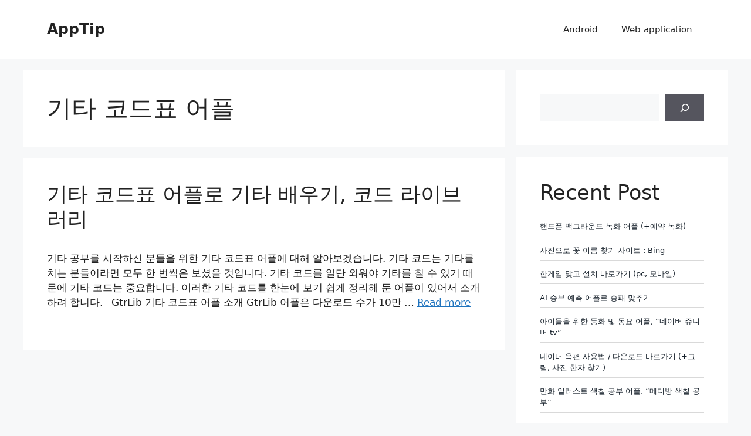

--- FILE ---
content_type: text/html; charset=utf-8
request_url: https://www.google.com/recaptcha/api2/aframe
body_size: 265
content:
<!DOCTYPE HTML><html><head><meta http-equiv="content-type" content="text/html; charset=UTF-8"></head><body><script nonce="3bPJX3r91w0_srYd1AYrjw">/** Anti-fraud and anti-abuse applications only. See google.com/recaptcha */ try{var clients={'sodar':'https://pagead2.googlesyndication.com/pagead/sodar?'};window.addEventListener("message",function(a){try{if(a.source===window.parent){var b=JSON.parse(a.data);var c=clients[b['id']];if(c){var d=document.createElement('img');d.src=c+b['params']+'&rc='+(localStorage.getItem("rc::a")?sessionStorage.getItem("rc::b"):"");window.document.body.appendChild(d);sessionStorage.setItem("rc::e",parseInt(sessionStorage.getItem("rc::e")||0)+1);localStorage.setItem("rc::h",'1770021974632');}}}catch(b){}});window.parent.postMessage("_grecaptcha_ready", "*");}catch(b){}</script></body></html>